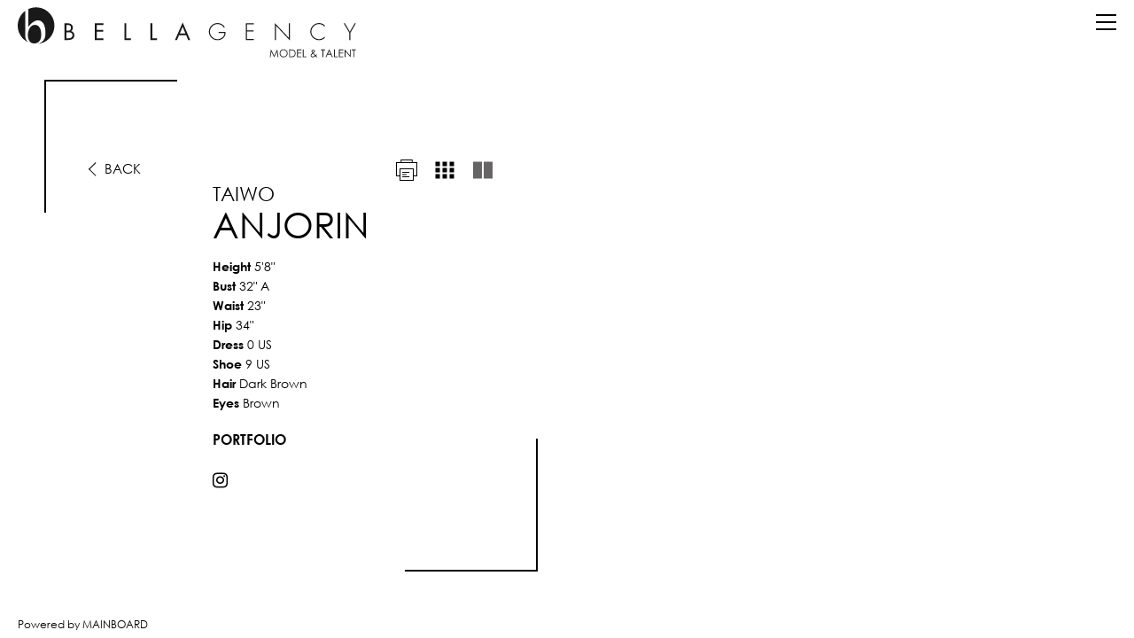

--- FILE ---
content_type: text/html; charset=utf-8
request_url: https://www.bellaagency.com/ny/lifestyle/women/1743897/taiwo-anjorin/portfolio/large?image=19
body_size: 5582
content:

<!DOCTYPE html>

<html class="no-js" lang="en">
<head><meta charset="utf-8" /><meta http-equiv="X-UA-Compatible" content="IE=edge" /><meta name="viewport" content="width=device-width, initial-scale=1.0, maximum-scale=1.0, user-scalable=no" /><meta property="og:locale" content="en_US" /><meta property="og:type" content="website" />
    <meta property="og:title" content="Taiwo Anjorin | Lifestyle | Women | Bella Agency New York" />
    <meta property="og:description" content="Taiwo Anjorin represented by Bella Agency New York in lifestyle, women. Bella Agency is a modeling agency in New York, specializing in representing talent for commercial and fashion print advertising. Bella represents men and women of all ethnicities, teens through adults." />

    <meta property="og:url" content="https://www.bellaagency.com/ny/lifestyle/women/1743897/taiwo-anjorin/portfolio/large?image=19" />
    <!-- Universal FB Share image-->
    <meta property="og:image" content="https://www.bellaagency.com/assets/img/FB1.jpg" />
    
    
    
    <title>Taiwo Anjorin | Lifestyle | Women | Bella Agency New York</title>
    <meta name="description" content="Taiwo Anjorin represented by Bella Agency New York in lifestyle, women. Bella Agency is a modeling agency in New York, specializing in representing talent for commercial and fashion print advertising. Bella represents men and women of all ethnicities, teens through adults." />
    <meta name="keywords" content="Bella Agency, models, New York, Los Angeles, NY, LA, US, modeling agency, women, men, main, direct, classic, lifestyle, youth, boys, girls, talent, model management, fashion, influencers, become a model, join, contact" />
<meta name="geo.region" content="US-NY" /><meta name="geo.placename" content="New York" /><meta name="geo.position" content="40.724018;-73.996548" /><meta name="ICBM" content="40.724018, -73.996548" />
    
    <link rel="icon" type="image/png" href="/assets/icons/fav_opera.png" />
	<link rel="icon" type="image/x-icon" href="/assets/icons/favicon.ico" />
	<link rel="apple-touch-icon-precomposed" href="/assets/icons/fav_iphone.png" />
	<link rel="apple-touch-icon-precomposed" sizes="72x72" href="/assets/icons/fav_ipad.png" />
	<link rel="apple-touch-icon-precomposed" sizes="114x114" href="/assets/icons/fav_iphoneRT.png" />

    <link href="/assets/css/vendor/normalize.min.css" rel="stylesheet" />
    <link href="/assets/fonts/font-awesome-4.6.3/css/font-awesome.min.css" rel="stylesheet" />
    <link href="/assets/css/vendor/jquery.scrollbar.css" rel="stylesheet" />
    <link href="/assets/css/main.min.css?v=1.1.1" rel="stylesheet" />

    
    <link href="/assets/css/vendor/fancybox/jquery.fancybox.css" rel="stylesheet" />
    <link href="/assets/css/vendor/skin/functional.css" rel="stylesheet" type="text/css" />

    
    <script src="/assets/js/vendor/modernizr-2.8.3-respond-1.4.2.min.js"></script>
    
<!-- Google tag (gtag.js) -->
<script async src="https://www.googletagmanager.com/gtag/js?id=G-7F2NKCM6QZ"></script>
<script>
    window.dataLayer = window.dataLayer || [];
    function gtag() { dataLayer.push(arguments); }
    gtag('js', new Date());

    gtag('config', 'G-7F2NKCM6QZ');
</script>
<script type="text/javascript">

    var _gaq = _gaq || [];
    _gaq.push(['_setAccount', 'UA-22972506-5']);
    _gaq.push(['_trackPageview']);

    (function () {
        var ga = document.createElement('script'); ga.type = 'text/javascript'; ga.async = true;
        ga.src = ('https:' == document.location.protocol ? 'https://ssl' : 'http://www') + '.google-analytics.com/ga.js';
        var s = document.getElementsByTagName('script')[0]; s.parentNode.insertBefore(ga, s);
    })();


</script>
<title>
	Bella Agency | Models
</title></head>

<body id="body" data-city="ny" class="body-model-portfolio">

    <header id="header">
        
        

        <nav id="nav" role="navigation">
            
            
            <div class="logo">
                <a id="header1_homeLink" title="Return to Bella Agency Home" href="../../../../../../home">
                    <img class="logo-desktop" src="/assets/img/logo.svg" alt="Bella Agency Logo" />
                    <img class="logo-desktop-white" src="/assets/img/logo-white.svg" alt="Bella Agency Logo" />
                    <img class="logo-desktop-large" src="/assets/img/logo-large.svg" alt="Bella Agency Logo" />
                    <img class="logo-mobi" src="/assets/img/logo-mobi.svg" alt="Bella Agency Logo" />
                    <img class="logo-mobi-white" src="/assets/img/logo-mobi-white.svg" alt="Bella Agency Logo" />
                </a> 
            </div>
            <div class="landing-navigation-box">
                <ul class="landing-navigation">
                    <li><a id="header1_social2" title="Our Social Circle" href="../../../../../our-social-circle"><span class="landing-navigation-desktop">Our Social Circle</span><span class="landing-navigation-mobi">Social</span></a></li>
                    <li><a id="header1_about2" title="About Us" href="../../../../../about-us"><span class="landing-navigation-desktop">About Us</span><span class="landing-navigation-mobi">About</span></a></li>
                    <li><a id="header1_contact2" title="Contact" href="../../../../../contact">Contact</a></li>
                    <li><a id="header1_join2" title="Submit to Bella" href="../../../../../submit-to-bella"><span class="landing-navigation-desktop">Submit to Bella</span><span class="landing-navigation-mobi">Submit to Bella</span></a></li>
                </ul>
            </div>
            <div class="menu-button">
                <span class="bar"></span>
                <span class="bar"></span>
                <span class="bar"></span>
            </div>
            <div class="main-navigation-box">
                <div class="menu-scroll bellaagency-scrollbar scrollbar-outer">
                    <ul class="main-navigation">
                        <li class="menu-city">
                            <a id="header1_ny" class="active" title="New York" href="../../../../../../home/ny">New York</a>
                            <span class="menu-city-pipe">|</span>
                            <a id="header1_la" title="Los Angeles" href="../../../../../../home/la">Los Angeles</a>
                        </li>
                        
                            <li>
                                <a id="header1_nyWomen" title="NY Women">Women<i class="fa fa-angle-down"></i></a>
                                <ul class="drop-menu">
                                    <li><a id="header1_nyWomenMain" title="NY Women Main" href="../../../../../women/main">Main</a></li>
                                    <li><a id="header1_nyWomenDirect" title="NY Women Direct" href="../../../../../women/direct">Direct</a></li>
                                </ul>
                            </li>
                            <li>
                                <a id="header1_nyMen" title="NY Men">Men<i class="fa fa-angle-down"></i></a>
                                <ul class="drop-menu">
                                    <li><a id="header1_nyMenMain" title="NY Men Main" href="../../../../../men/main">Main</a></li>
                                    <li><a id="header1_nyMenDirect" title="NY Men Direct" href="../../../../../men/direct">Direct</a></li>
                                    <li style="display:none"></li>
                                </ul>
                            </li>
                            <li>
                                <a id="header1_nyLifestyle" class="active" title="NY Lifestyle">Lifestyle<i class="fa fa-angle-down"></i></a>
                                <ul class="drop-menu">
                                    <li><a id="header1_nyLifestyleWomen" class="active" title="NY Lifestyle Women" href="../../../../women">Women</a></li>
                                    <li><a id="header1_nyLifestyleMen" title="NY Lifestyle Men" href="../../../../men">Men</a></li>
                                </ul>
                            </li>
                                        <li>
                    <a id="header1_nyNonBinary" title="NY Non Binary" href="../../../../../non-binary/all">NonBinary<span class="city-menu-line"></span></a>
                </li>
                         <li>
     <a id="header1_nyBCreativeId" title="NY Creatives" href="../../../../../b-creative">Creatives<span class="city-menu-line"></span></a>
 </li>
                <li>
                    <a id="header1_nyFamilies" title="NY Families" href="../../../../../families/all">Families<span class="city-menu-line"></span></a>
                </li>

                        
                    
                    
                        <li><a id="header1_talent" title="Talent" href="../../../../../talent">Talent</a></li>

                        <li><a id="header1_social" title="Our Social Circle" href="../../../../../our-social-circle">Our Social Circle</a></li>
                        <li><a id="header1_join" title="Submit to Bella" href="../../../../../submit-to-bella">Submit to Bella</a></li>
                        <li><a id="header1_about" title="About Us" href="../../../../../about-us">About Us</a></li>
                        <li><a id="header1_contact" title="Contact" href="../../../../../contact">Contact</a></li>
                    </ul>
                    <div class="social-nav" style="display: flex;  justify-content: center;  align-items: flex-start;">
                        <a id="header1_tiktok" class="social-tiktok" title="Follow us on tiktok" href="https://www.tiktok.com/@Bellaagencynyla" target="_blank">
                            <svg style="height: 24px;  line-height: 0;  margin: 4px;  margin-bottom: -18px;" xmlns="http://www.w3.org/2000/svg" viewBox="0 0 448 512"><!--!Font Awesome Free 6.5.2 by @fontawesome - https://fontawesome.com License - https://fontawesome.com/license/free Copyright 2024 Fonticons, Inc.--><path d="M448 209.9a210.1 210.1 0 0 1 -122.8-39.3V349.4A162.6 162.6 0 1 1 185 188.3V278.2a74.6 74.6 0 1 0 52.2 71.2V0l88 0a121.2 121.2 0 0 0 1.9 22.2h0A122.2 122.2 0 0 0 381 102.4a121.4 121.4 0 0 0 67 20.1z"/></svg>
                        </a>
                        <a id="header1_instagram" class="social-instagram" title="Follow us on Instagram" href="https://www.instagram.com/bellaagency" target="_blank"><i class="fa fa-instagram"></i></a>
                    </div>
                </div>
            </div>
        </nav>
        
        <div class="search-box">
            <div class="search-fields-box">
                <div class="search-fields">
                    <input type="search" id="modelSearch" name="modelSearch" placeholder="" value="" class="upper search-input-master" />
                    <input type="search" id="modelSearchGhost" name="modelSearchGhost" value="" class="upper search-input-ghost" />
                </div>
                <div class="search-items-scroll-box">
                    <div class="search-items-scroll bellaagency-scrollbar scrollbar-outer">
                        <div class="search-items">
                        
                        </div>
                    </div>
                </div>
            </div>
            <div class="search-icon"><i class="fa fa-search"></i></div>
        </div> 
    </header>

    <main id="main">
        

    <section id="portfolio" class=" lifestyle">

        
        <!--CLONABLE CODE-->
        <div style="display: none">
            <div class="cloneable-parent" data-clone="1">
                
                    <div><a href="/ny/lifestyle/women/1743897/taiwo-anjorin/portfolio/large" title="Portfolio" class="active">Portfolio</a></div>
               
                    
            </div>
            <div class="cloneable-parent" data-clone="2">
                
                <a href="/print/ny/lifestyle/women/1743897/large" title="Print" class="portfolio-print-link">
                    <img src="/assets/img/print-icon.svg" alt="Print" class="icon-black" />
                    <img src="/assets/img/print-icon-grey.svg" alt="Print" class="icon-grey" />
                </a>
                <a href="/ny/lifestyle/women/1743897/taiwo-anjorin/portfolio/thumbnails" title="Thumbnails" class="portfolio-layout-link" data-portfolio-section="images-thumbs">
                    <img src="/assets/img/thumbs-icon.svg" alt="Thumbnails" class="icon-black" />
                    <img src="/assets/img/thumbs-icon-grey.svg" alt="Thumbnails" class="icon-grey" />
                </a>
                <a href="/ny/lifestyle/women/1743897/taiwo-anjorin/portfolio/large" title="Large" class="portfolio-layout-link active" data-portfolio-section="images-large">
                    
                    <img src="/assets/img/large-icon.svg" alt="Large" class="icon-black" />
                    <img src="/assets/img/large-icon-grey.svg" alt="Large" class="icon-grey" />
                    
                </a>
                  
            </div>
            <div class="cloneable-parent" data-clone="3">
        
                <div>Height&nbsp;<span>5'8"</span></div>
                
                <div>
                    Bust&nbsp;<span>32"<!--
                                --><!--
                                -->&nbsp;A<!--
                            --></span>
                </div>
                
                <div>Waist&nbsp;<span>23"</span></div>
                
                <div>Hip&nbsp;<span>34"</span></div>
                
                <div>Dress&nbsp;<span>0 US</span></div>
                
                    <div>Shoe&nbsp;<span>9 US</span></div>
                
                <div>Hair&nbsp;<span>Dark Brown</span></div>
                
                <div>Eyes&nbsp;<span>Brown</span></div>
                
            </div>
            <div class="cloneable-parent" data-clone="4">
                
                <a href="https://www.instagram.com/taiwo_an4" target="_blank" title="Follow Taiwo Anjorin on Instagram">

                    <span class="portfolio-social-icon"><i class="fa fa-instagram"></i></span>
                </a>
                
            </div>
            <div class="cloneable-parent" data-clone="9">
                <div class="talent-bio scrollbar-inner">
                     
                </div>
            </div>
        </div>


        

        <!--IMAGES LARGE-->
        <div class="portfolio-section" data-portfolio-section="images-large" data-init="false" data-active-image="19" style="">
            <div class="portfolio-images-desktop">
                <div class="slick-slider" id="slick1">

                    <div class="slick-slide">
                        <div class="slider-block slider-block-dps slider-block-stats">
                            <div class="portfolio-stats no-animate-frame">
                                <div class="portfolio-stats-content">
                                    <a href="/ny/lifestyle/women/1743897" title="Back" class="portfolio-back-link">
                                        <span class="portfolio-back-icon"></span><span class="portfolio-back-text">Back</span>
                                    </a>
                                    <div class="portfolio-layout-options cloneable-child" data-clone="2"></div>
                                    <div class="portfolio-stats-text">
                                        <h2>Taiwo</h2>
                                        <h1>Anjorin</h1>
                                        
                                        <div class="portfolio-stats-list cloneable-child" data-clone="3"></div>
                                        <div class="portfolio-subportfolio-options cloneable-child" data-clone="1"></div>
                                        <div class="portfolio-social cloneable-child" data-clone="4"></div>
                                    </div>
                                    
                                </div>
                                <div class="portfolio-bio cloneable-child hidden" data-clone="9"></div>
                                <div class="content-frame">
                                    <div class="frame top"></div>
                                    <div class="frame left"></div>
                                    <div class="frame left-2"></div>
                                    <div class="frame bottom"></div>
                                    <div class="frame right"></div>
                                    <div class="frame right-2"></div>
                                </div>
                                
                            </div>
                             
                        </div>
                        <div class="slider-block slider-block-dps">
                            
                            <div class="portfolio-image portfolio-image-cover cover-main">
                                
                            </div>
                            
                            
                        </div>
                    </div>
                        
                </div>
                <div class="slick-nav slick-nav-prev images-large-prev"></div>
                <div class="slick-nav slick-nav-next images-large-next"></div>

                <div class="portfolio-bottom" style="display: none">
                    <a href="/ny/lifestyle/women/1743897" title="Back" class="portfolio-back-link">
                        <span class="portfolio-back-icon"></span><span class="portfolio-back-text">Back</span>
                    </a>
                    <div class="portfolio-bottom-left">
                        <h3>Taiwo Anjorin</h3>
                    </div>
                    <div class="portfolio-bottom-right">
                        <div class="portfolio-bottom-subportfolio-options cloneable-child" data-clone="1"></div>
                        <div class="portfolio-bottom-layout-options cloneable-child" data-clone="2"></div>
                    </div>
                </div>
            </div>
            <div class="portfolio-images-mobile">
                <div class="portfolio-top">
                    <a href="/ny/lifestyle/women/1743897" title="Back" class="portfolio-back-link">
                        <span class="portfolio-back-icon"></span><span class="portfolio-back-text">Back</span>
                    </a>
                    <div class="portfolio-layout-options cloneable-child" data-clone="2"></div>
                    <div class="portfolio-stats-text">
                        <h5>Taiwo Anjorin</h5>
                        <div class="portfolio-stats-list cloneable-child" data-clone="3"></div>
                        <div class="portfolio-subportfolio-options cloneable-child" data-clone="1"></div>
                        <div class="portfolio-social cloneable-child" data-clone="4"></div>
                    </div>
                    <div class="portfolio-bio cloneable-child hidden" data-clone="9"></div>
                </div>
                
            </div>
        </div>
        
        <!--IMAGES THUMBNAILS-->
        <div class="portfolio-section thumbnail-images" data-portfolio-section="images-thumbs" data-init="false" style="display:none;">
            <div class="portfolio-images-desktop">
                <div class="slick-slider" id="slick2">
                    
                </div>
                <div class="slick-nav slick-nav-prev images-thumbs-prev"></div>
                <div class="slick-nav slick-nav-next images-thumbs-next"></div>
                <div class="portfolio-bottom">
                    <a href="/ny/lifestyle/women/1743897" title="Back" class="portfolio-back-link">
                        <span class="portfolio-back-icon"></span><span class="portfolio-back-text">Back</span>
                    </a>
                    <div class="portfolio-bottom-left">
                        <h3>Taiwo Anjorin</h3>
                    </div>
                    <div class="portfolio-bottom-right">
                        <div class="portfolio-bottom-subportfolio-options cloneable-child" data-clone="1"></div>
                        <div class="portfolio-bottom-layout-options cloneable-child" data-clone="2"></div>
                    </div>
                </div>
            </div>
            <div class="portfolio-images-mobile">
                <div class="portfolio-top">
                    <a href="/ny/lifestyle/women/1743897" title="Back" class="portfolio-back-link">
                        <span class="portfolio-back-icon"></span><span class="portfolio-back-text">Back</span>
                    </a>
                    <div class="portfolio-layout-options cloneable-child" data-clone="2"></div>
                    <div class="portfolio-stats-text">
                        <h5>Taiwo Anjorin</h5>
                        <div class="portfolio-stats-list cloneable-child" data-clone="3"></div>
                        <div class="portfolio-subportfolio-options cloneable-child" data-clone="1"></div>
                        <div class="portfolio-social cloneable-child" data-clone="4"></div>
                    </div>
                </div>
                
            </div>
        </div>

        

        
        <div style="display: none;">
            <div id="printmodel">
                <div class="portfolio-print">
                    <p>Select a print option</p>
                    <div class="print-options-box">
                        <a href="/print/ny/lifestyle/women/1743897/large" target="_blank" title="Large" class="print-option print-option-large">
                            <div><span></span><span></span></div>
                            <br />
                            <p>Large</p>
                        </a>
                        <a href="/print/ny/lifestyle/women/1743897/thumbnails" target="_blank" title="Thumbnails" class="print-option print-option-thumbs">
                            <div><span></span><span></span><span></span><span></span>
                                <br />
                                <span></span><span></span><span></span><span></span></div>
                            <br />
                            <p>Thumbnails</p>
                        </a>
                        <a href="/print/ny/lifestyle/women/1743897/compcard" target="_blank" title="Compcard" class="print-option print-option-compcard">
                            <div><span></span>
                                <div><span></span><span></span>
                                    <br />
                                    <span></span><span></span></div>
                            </div>
                            <br />
                            <p>Compcard</p>
                        </a>
                    </div>
                    <div class="get-adobe">
                        <p>These files require the free Adobe Acrobat Reader.
                            <br />
                            It is available <a href="https://get.adobe.com/reader/" target="_blank" class="get-adobe">here</a>.</p>
                        <a href="https://get.adobe.com/reader/" target="_blank" class="get-adobe">
                            <img src="/assets/img/getadobereadericon.jpg" alt="Adobe Reader" />
                        </a>
                    </div>
                </div>
            </div>
        </div>
        
    </section>


    </main>
    <div id="footer" class="hide"><a href="https://www.mainboard.com" target="_blank" title="Mainboard">Powered by MAINBOARD</a></div>
            
    <!-- Scripts -->
    <!--[if lt IE 9]>
        <script src="/assets/js/vendor/jquery-1.12.1.min.js"></script>
    <![endif]-->
    <!--[if !(IE)|(gte IE 9)]><!-->
    <script src="/assets/js/vendor/jquery-2.2.1.min.js"></script>
    <!--<![endif]-->
    <script src="/assets/js/vendor/jquery.nicescroll.js" type="text/javascript"></script>
    <script src="/assets/js/vendor/imagesloaded.pkgd.min.js"></script>
    <script src="/assets/js/vendor/jquery.autocomplete.js"></script>
    <script src="/assets/js/vendor/jquery.scrollbar.min.js"></script>
    <script src="/assets/js/main.js"></script>

    

    <script src="/assets/js/vendor/slick.min.js"></script>
    <script src="/assets/js/vendor/jquery.fancybox.pack.js"></script>
    <script src="/assets/js/vendor/flowplayer.min.js"></script>

    <script src="/assets/js/portfolio.js?v=1.1.0"></script>




</body>

</html>


--- FILE ---
content_type: text/html; charset=utf-8
request_url: https://www.bellaagency.com/ny/lifestyle/women/1743897/taiwo-anjorin/portfolio/large?image=19/ny/search
body_size: 3611
content:
Input string was not in a correct format.
<!DOCTYPE html>

<html class="no-js" lang="en">
<head><meta charset="utf-8" /><meta http-equiv="X-UA-Compatible" content="IE=edge" /><meta name="viewport" content="width=device-width, initial-scale=1.0, maximum-scale=1.0, user-scalable=no" /><meta property="og:locale" content="en_US" /><meta property="og:type" content="website" />
    <meta property="og:title" content="" />
    <meta property="og:description" content="" />

    <meta property="og:url" content="https://www.bellaagency.com/ny/lifestyle/women/1743897/taiwo-anjorin/portfolio/large?image=19/ny/search" />
    <!-- Universal FB Share image-->
    <meta property="og:image" content="https://www.bellaagency.com/assets/img/FB1.jpg" />
    
    
    
    <title></title>
    <meta name="description" content="" />
    <meta name="keywords" content="" />
<meta name="geo.region" content="US-NY" /><meta name="geo.placename" content="New York" /><meta name="geo.position" content="40.724018;-73.996548" /><meta name="ICBM" content="40.724018, -73.996548" />
    
    <link rel="icon" type="image/png" href="/assets/icons/fav_opera.png" />
	<link rel="icon" type="image/x-icon" href="/assets/icons/favicon.ico" />
	<link rel="apple-touch-icon-precomposed" href="/assets/icons/fav_iphone.png" />
	<link rel="apple-touch-icon-precomposed" sizes="72x72" href="/assets/icons/fav_ipad.png" />
	<link rel="apple-touch-icon-precomposed" sizes="114x114" href="/assets/icons/fav_iphoneRT.png" />

    <link href="/assets/css/vendor/normalize.min.css" rel="stylesheet" />
    <link href="/assets/fonts/font-awesome-4.6.3/css/font-awesome.min.css" rel="stylesheet" />
    <link href="/assets/css/vendor/jquery.scrollbar.css" rel="stylesheet" />
    <link href="/assets/css/main.min.css?v=1.1.1" rel="stylesheet" />

    
    <link href="/assets/css/vendor/fancybox/jquery.fancybox.css" rel="stylesheet" />
    <link href="/assets/css/vendor/skin/functional.css" rel="stylesheet" type="text/css" />

    
    <script src="/assets/js/vendor/modernizr-2.8.3-respond-1.4.2.min.js"></script>
    
<!-- Google tag (gtag.js) -->
<script async src="https://www.googletagmanager.com/gtag/js?id=G-7F2NKCM6QZ"></script>
<script>
    window.dataLayer = window.dataLayer || [];
    function gtag() { dataLayer.push(arguments); }
    gtag('js', new Date());

    gtag('config', 'G-7F2NKCM6QZ');
</script>
<script type="text/javascript">

    var _gaq = _gaq || [];
    _gaq.push(['_setAccount', 'UA-22972506-5']);
    _gaq.push(['_trackPageview']);

    (function () {
        var ga = document.createElement('script'); ga.type = 'text/javascript'; ga.async = true;
        ga.src = ('https:' == document.location.protocol ? 'https://ssl' : 'http://www') + '.google-analytics.com/ga.js';
        var s = document.getElementsByTagName('script')[0]; s.parentNode.insertBefore(ga, s);
    })();


</script>
<title>
	Bella Agency | Models
</title></head>

<body id="body" data-city="ny" class="body-model-portfolio">

    <header id="header">
        
        

        <nav id="nav" role="navigation">
            
            
            <div class="logo">
                <a id="header1_homeLink" title="Return to Bella Agency Home" href="../../../../../../home">
                    <img class="logo-desktop" src="/assets/img/logo.svg" alt="Bella Agency Logo" />
                    <img class="logo-desktop-white" src="/assets/img/logo-white.svg" alt="Bella Agency Logo" />
                    <img class="logo-desktop-large" src="/assets/img/logo-large.svg" alt="Bella Agency Logo" />
                    <img class="logo-mobi" src="/assets/img/logo-mobi.svg" alt="Bella Agency Logo" />
                    <img class="logo-mobi-white" src="/assets/img/logo-mobi-white.svg" alt="Bella Agency Logo" />
                </a> 
            </div>
            <div class="landing-navigation-box">
                <ul class="landing-navigation">
                    <li><a id="header1_social2" title="Our Social Circle" href="../../../../../our-social-circle"><span class="landing-navigation-desktop">Our Social Circle</span><span class="landing-navigation-mobi">Social</span></a></li>
                    <li><a id="header1_about2" title="About Us" href="../../../../../about-us"><span class="landing-navigation-desktop">About Us</span><span class="landing-navigation-mobi">About</span></a></li>
                    <li><a id="header1_contact2" title="Contact" href="../../../../../contact">Contact</a></li>
                    <li><a id="header1_join2" title="Submit to Bella" href="../../../../../submit-to-bella"><span class="landing-navigation-desktop">Submit to Bella</span><span class="landing-navigation-mobi">Submit to Bella</span></a></li>
                </ul>
            </div>
            <div class="menu-button">
                <span class="bar"></span>
                <span class="bar"></span>
                <span class="bar"></span>
            </div>
            <div class="main-navigation-box">
                <div class="menu-scroll bellaagency-scrollbar scrollbar-outer">
                    <ul class="main-navigation">
                        <li class="menu-city">
                            <a id="header1_ny" class="active" title="New York" href="../../../../../../home/ny">New York</a>
                            <span class="menu-city-pipe">|</span>
                            <a id="header1_la" title="Los Angeles" href="../../../../../../home/la">Los Angeles</a>
                        </li>
                        
                            <li>
                                <a id="header1_nyWomen" title="NY Women">Women<i class="fa fa-angle-down"></i></a>
                                <ul class="drop-menu">
                                    <li><a id="header1_nyWomenMain" title="NY Women Main" href="../../../../../women/main">Main</a></li>
                                    <li><a id="header1_nyWomenDirect" title="NY Women Direct" href="../../../../../women/direct">Direct</a></li>
                                </ul>
                            </li>
                            <li>
                                <a id="header1_nyMen" title="NY Men">Men<i class="fa fa-angle-down"></i></a>
                                <ul class="drop-menu">
                                    <li><a id="header1_nyMenMain" title="NY Men Main" href="../../../../../men/main">Main</a></li>
                                    <li><a id="header1_nyMenDirect" title="NY Men Direct" href="../../../../../men/direct">Direct</a></li>
                                    <li style="display:none"></li>
                                </ul>
                            </li>
                            <li>
                                <a id="header1_nyLifestyle" class="active" title="NY Lifestyle">Lifestyle<i class="fa fa-angle-down"></i></a>
                                <ul class="drop-menu">
                                    <li><a id="header1_nyLifestyleWomen" class="active" title="NY Lifestyle Women" href="../../../../women">Women</a></li>
                                    <li><a id="header1_nyLifestyleMen" title="NY Lifestyle Men" href="../../../../men">Men</a></li>
                                </ul>
                            </li>
                                        <li>
                    <a id="header1_nyNonBinary" title="NY Non Binary" href="../../../../../non-binary/all">NonBinary<span class="city-menu-line"></span></a>
                </li>
                         <li>
     <a id="header1_nyBCreativeId" title="NY Creatives" href="../../../../../b-creative">Creatives<span class="city-menu-line"></span></a>
 </li>
                <li>
                    <a id="header1_nyFamilies" title="NY Families" href="../../../../../families/all">Families<span class="city-menu-line"></span></a>
                </li>

                        
                    
                    
                        <li><a id="header1_talent" title="Talent" href="../../../../../talent">Talent</a></li>

                        <li><a id="header1_social" title="Our Social Circle" href="../../../../../our-social-circle">Our Social Circle</a></li>
                        <li><a id="header1_join" title="Submit to Bella" href="../../../../../submit-to-bella">Submit to Bella</a></li>
                        <li><a id="header1_about" title="About Us" href="../../../../../about-us">About Us</a></li>
                        <li><a id="header1_contact" title="Contact" href="../../../../../contact">Contact</a></li>
                    </ul>
                    <div class="social-nav" style="display: flex;  justify-content: center;  align-items: flex-start;">
                        <a id="header1_tiktok" class="social-tiktok" title="Follow us on tiktok" href="https://www.tiktok.com/@Bellaagencynyla" target="_blank">
                            <svg style="height: 24px;  line-height: 0;  margin: 4px;  margin-bottom: -18px;" xmlns="http://www.w3.org/2000/svg" viewBox="0 0 448 512"><!--!Font Awesome Free 6.5.2 by @fontawesome - https://fontawesome.com License - https://fontawesome.com/license/free Copyright 2024 Fonticons, Inc.--><path d="M448 209.9a210.1 210.1 0 0 1 -122.8-39.3V349.4A162.6 162.6 0 1 1 185 188.3V278.2a74.6 74.6 0 1 0 52.2 71.2V0l88 0a121.2 121.2 0 0 0 1.9 22.2h0A122.2 122.2 0 0 0 381 102.4a121.4 121.4 0 0 0 67 20.1z"/></svg>
                        </a>
                        <a id="header1_instagram" class="social-instagram" title="Follow us on Instagram" href="https://www.instagram.com/bellaagency" target="_blank"><i class="fa fa-instagram"></i></a>
                    </div>
                </div>
            </div>
        </nav>
        
        <div class="search-box">
            <div class="search-fields-box">
                <div class="search-fields">
                    <input type="search" id="modelSearch" name="modelSearch" placeholder="" value="" class="upper search-input-master" />
                    <input type="search" id="modelSearchGhost" name="modelSearchGhost" value="" class="upper search-input-ghost" />
                </div>
                <div class="search-items-scroll-box">
                    <div class="search-items-scroll bellaagency-scrollbar scrollbar-outer">
                        <div class="search-items">
                        
                        </div>
                    </div>
                </div>
            </div>
            <div class="search-icon"><i class="fa fa-search"></i></div>
        </div> 
    </header>

    <main id="main">
        

    <section id="portfolio" class=" lifestyle">

        
        <!--CLONABLE CODE-->
        <div style="display: none">
            <div class="cloneable-parent" data-clone="1">
                
                    <div><a href="/portfolio/large" title="Portfolio" class="active">Portfolio</a></div>
               
                    
            </div>
            <div class="cloneable-parent" data-clone="2">
                
                <a href="Value cannot be null.
Parameter name: relativeUrl
    </section>


    </main>
    <div id="footer" class="hide"><a href="https://www.mainboard.com" target="_blank" title="Mainboard">Powered by MAINBOARD</a></div>
            
    <!-- Scripts -->
    <!--[if lt IE 9]>
        <script src="/assets/js/vendor/jquery-1.12.1.min.js"></script>
    <![endif]-->
    <!--[if !(IE)|(gte IE 9)]><!-->
    <script src="/assets/js/vendor/jquery-2.2.1.min.js"></script>
    <!--<![endif]-->
    <script src="/assets/js/vendor/jquery.nicescroll.js" type="text/javascript"></script>
    <script src="/assets/js/vendor/imagesloaded.pkgd.min.js"></script>
    <script src="/assets/js/vendor/jquery.autocomplete.js"></script>
    <script src="/assets/js/vendor/jquery.scrollbar.min.js"></script>
    <script src="/assets/js/main.js"></script>

    

    <script src="/assets/js/vendor/slick.min.js"></script>
    <script src="/assets/js/vendor/jquery.fancybox.pack.js"></script>
    <script src="/assets/js/vendor/flowplayer.min.js"></script>

    <script src="/assets/js/portfolio.js?v=1.1.0"></script>




</body>

</html>


--- FILE ---
content_type: image/svg+xml
request_url: https://www.bellaagency.com/assets/img/print-icon.svg
body_size: 1825
content:
<?xml version="1.0" encoding="UTF-8"?>
<!DOCTYPE svg PUBLIC "-//W3C//DTD SVG 1.1//EN" "http://www.w3.org/Graphics/SVG/1.1/DTD/svg11.dtd">
<svg version="1.1" xmlns="http://www.w3.org/2000/svg" xmlns:xlink="http://www.w3.org/1999/xlink" x="0" y="0" width="48" height="48" viewBox="0, 0, 24, 24">
  <defs>
    <clipPath id="Clip_1">
      <path d="M0,0 L24,0 L24,24 L0,24 z"/>
    </clipPath>
  </defs>
  <g id="Layer_1" display="none">
    <image xlink:href="[data-uri]" opacity="1" x="0" y="0" width="24" height="24" preserveAspectRatio="xMidYMid" clip-path="url(#Clip_1)" id="print-icon"/>
  </g>
  <g id="Layer_2">
    <path d="M19.988,19.016 L19.988,24 L4.012,24 L4.012,19.016 L0,19.016 L0,3.113 L5.151,3.113 L5.151,0 L18.849,0 L18.849,3.113 L24,3.113 L24,19.016 L19.988,19.016 z M18.988,10.947 L5.012,10.947 L5.012,23 L18.988,23 L18.988,10.947 z M17.849,1 L6.151,1 L6.151,3.082 L17.849,3.082 L17.849,1 z M19.988,18.016 L23,18.016 L23,4.113 L1,4.113 L1,18.016 L4.012,18.016 L4.012,9.947 L19.988,9.947 L19.988,18.016 z" fill="#000000"/>
    <path d="M15.12,13.969 L15.12,14.969 L7.076,14.969 L7.076,13.969 L15.12,13.969 z" fill="#000000"/>
    <path d="M11.768,16.497 L11.768,17.497 L7.076,17.497 L7.076,16.497 L11.768,16.497 z" fill="#000000"/>
    <path d="M15.12,19.025 L15.12,20.025 L7.076,20.025 L7.076,19.025 L15.12,19.025 z" fill="#000000"/>
  </g>
</svg>


--- FILE ---
content_type: image/svg+xml
request_url: https://www.bellaagency.com/assets/img/logo-large.svg
body_size: 7896
content:
<?xml version="1.0" encoding="UTF-8"?>
<!DOCTYPE svg PUBLIC "-//W3C//DTD SVG 1.1//EN" "http://www.w3.org/Graphics/SVG/1.1/DTD/svg11.dtd">
<svg version="1.1" xmlns="http://www.w3.org/2000/svg" xmlns:xlink="http://www.w3.org/1999/xlink" x="0" y="0" width="1192" height="180" viewBox="0, 0, 596, 90">
  <g id="Layer_1">
    <path d="M85.705,54.607 L88.988,54.607 C92.661,54.607 96.53,53.708 96.53,49.215 C96.53,44.643 92.152,43.978 88.558,43.978 L85.705,43.978 L85.705,54.607 z M85.705,41.164 L86.955,41.164 C90.668,41.164 93.832,40.734 93.832,36.163 C93.832,31.708 91.019,31.237 86.994,31.237 L85.705,31.237 L85.705,41.164 z M82.422,28.189 L87.268,28.189 C92.622,28.189 97.116,30.144 97.116,36.163 C97.116,38.545 96.217,40.578 94.223,41.907 C97.741,42.766 99.812,45.931 99.812,49.448 C99.812,55.311 95.083,57.656 89.261,57.656 L82.422,57.656 L82.422,28.189" fill="#1A1919"/>
    <path d="M135.882,28.189 L151.162,28.189 L151.162,31.237 L139.165,31.237 L139.165,39.992 L150.811,39.992 L150.811,43.04 L139.165,43.04 L139.165,54.607 L151.162,54.607 L151.162,57.656 L135.882,57.656 L135.882,28.189" fill="#1A1919"/>
    <path d="M191.295,54.607 L199.424,54.607 L199.424,57.656 L188.012,57.656 L188.012,28.189 L191.295,28.189 L191.295,54.607" fill="#1A1919"/>
    <path d="M237.213,54.607 L245.342,54.607 L245.342,57.656 L233.931,57.656 L233.931,28.189 L237.213,28.189 L237.213,54.607" fill="#1A1919"/>
    <path d="M290.634,34.443 L285.594,46.245 L295.558,46.245 L290.634,34.443 z M284.265,49.291 L280.709,57.656 L277.114,57.656 L290.713,26.782 L303.962,57.656 L300.326,57.656 L296.848,49.291 L284.265,49.291" fill="#1A1919"/>
    <path d="M366.255,43.469 C366.332,47.182 365.784,50.426 363.167,53.279 C360.347,56.327 356.133,58.045 351.986,58.045 C343.817,58.045 336.86,51.169 336.86,43.04 C336.86,34.599 343.778,27.799 352.226,27.799 C357.576,27.799 361.916,30.456 365.005,34.678 L363.475,35.889 C360.857,31.98 356.874,29.558 352.101,29.558 C344.914,29.558 338.736,35.849 338.736,42.922 C338.736,50.191 344.76,56.288 352.101,56.288 C355.267,56.288 358.356,54.999 360.78,53.044 C363.321,50.894 364.264,48.434 364.379,45.229 L353.824,45.229 L353.824,43.469 L366.255,43.469" fill="#1A1919"/>
    <path d="M403.964,29.948 L403.964,40.655 L415.848,40.655 L415.848,42.415 L403.964,42.415 L403.964,55.896 L416.155,55.896 L416.155,57.656 L402.088,57.656 L402.088,28.189 L416.155,28.189 L416.155,29.948 L403.964,29.948" fill="#1A1919"/>
    <path d="M479.777,58.633 L455.038,32.333 L455.038,57.656 L453.162,57.656 L453.162,27.799 L477.9,53.904 L477.9,28.189 L479.777,28.189 L479.777,58.633" fill="#1A1919"/>
    <path d="M540.781,34.208 C538.51,31.434 534.526,29.558 530.889,29.558 C523.547,29.558 517.485,35.889 517.485,43.119 C517.485,46.557 518.967,49.801 521.431,52.223 C523.894,54.568 527.415,56.288 530.889,56.288 C534.295,56.288 538.587,54.451 540.781,51.794 L540.781,54.372 C538,56.678 534.603,58.045 530.966,58.045 C522.758,58.045 515.609,51.208 515.609,42.962 C515.609,34.599 522.643,27.799 531.005,27.799 C534.565,27.799 538.163,29.206 540.781,31.629 L540.781,34.208" fill="#1A1919"/>
    <path d="M574.506,28.189 L576.575,28.189 L585.254,43.119 L593.923,28.189 L595.992,28.189 L586.187,45.072 L586.187,57.656 L584.311,57.656 L584.311,45.072 L574.506,28.189" fill="#1A1919"/>
    <path d="M30.115,30.976 C22.956,30.976 17.945,39.324 17.945,48.842 C17.945,55.552 20.195,63.745 28.99,63.745 C37.992,63.745 41.468,56.489 41.468,48.374 C41.468,40.494 39.117,30.976 30.115,30.976" fill="#1A1919"/>
    <path d="M13.15,47.06 L13.15,6.453 C5.176,12.342 0,21.805 0,32.479 C0,45.251 7.407,56.29 18.159,61.543 C13.158,57.362 13.15,50.537 13.15,47.06" fill="#1A1919"/>
    <path d="M64.666,32.479 C64.666,14.622 50.191,0.147 32.333,0.147 C27.49,0.147 22.901,1.218 18.776,3.127 L18.776,34.498 L18.98,34.498 C21.742,29.973 28.64,23.011 35.595,23.011 C45.821,23.011 48.946,34.498 48.946,46.046 C48.946,55.982 43.816,63.148 34.322,64.745 C51.252,63.717 64.666,49.667 64.666,32.479" fill="#1A1919"/>
    <path d="M443.565,89.513 L445.486,75.996 L445.706,75.996 L451.202,87.087 L456.642,75.996 L456.862,75.996 L458.801,89.513 L457.469,89.513 L456.146,79.846 L451.367,89.513 L451.027,89.513 L446.184,79.773 L444.87,89.513 z" fill="#1A1919"/>
    <path d="M467.917,75.656 Q470.987,75.656 473.054,77.705 Q475.122,79.754 475.122,82.75 Q475.122,85.718 473.059,87.786 Q470.996,89.853 468.028,89.853 Q465.023,89.853 462.955,87.795 Q460.887,85.737 460.887,82.814 Q460.887,80.866 461.829,79.203 Q462.771,77.54 464.398,76.598 Q466.024,75.656 467.917,75.656 z M467.982,76.979 Q466.484,76.979 465.142,77.76 Q463.801,78.541 463.047,79.865 Q462.293,81.188 462.293,82.814 Q462.293,85.222 463.961,86.881 Q465.629,88.539 467.982,88.539 Q469.553,88.539 470.89,87.777 Q472.227,87.014 472.976,85.691 Q473.725,84.367 473.725,82.75 Q473.725,81.142 472.976,79.842 Q472.227,78.541 470.867,77.76 Q469.507,76.979 467.982,76.979 z" fill="#1A1919"/>
    <path d="M477.833,89.513 L477.833,75.996 L480.636,75.996 Q483.668,75.996 485.037,76.483 Q487.004,77.172 488.111,78.872 Q489.219,80.572 489.219,82.925 Q489.219,84.955 488.341,86.499 Q487.463,88.043 486.062,88.778 Q484.661,89.513 482.133,89.513 z M479.129,88.236 L480.691,88.236 Q483.494,88.236 484.578,87.887 Q486.103,87.391 486.976,86.1 Q487.849,84.808 487.849,82.943 Q487.849,80.986 486.903,79.598 Q485.956,78.21 484.265,77.696 Q482.997,77.31 480.084,77.31 L479.129,77.31 z" fill="#1A1919"/>
    <path d="M491.847,75.996 L499.593,75.996 L499.593,77.328 L493.198,77.328 L493.198,81.555 L499.538,81.555 L499.538,82.879 L493.198,82.879 L493.198,88.181 L499.538,88.181 L499.538,89.513 L491.847,89.513 z" fill="#1A1919"/>
    <path d="M501.928,75.996 L503.288,75.996 L503.288,88.209 L508.48,88.209 L508.48,89.513 L501.928,89.513 z" fill="#1A1919"/>
    <path d="M526.059,84.514 L526.978,85.488 Q526.096,86.27 525.388,86.839 Q525.857,87.336 526.739,88.227 Q527.438,88.925 527.943,89.513 L526.059,89.513 L524.322,87.703 Q522.576,89.026 521.519,89.44 Q520.463,89.853 519.286,89.853 Q517.724,89.853 516.778,88.957 Q515.831,88.062 515.831,86.72 Q515.831,85.709 516.47,84.694 Q517.109,83.678 519.075,82.125 Q517.963,80.783 517.646,80.145 Q517.329,79.506 517.329,78.927 Q517.329,77.916 518.11,77.255 Q519.011,76.483 520.352,76.483 Q521.198,76.483 521.896,76.823 Q522.595,77.163 522.962,77.737 Q523.33,78.311 523.33,78.955 Q523.33,79.635 522.852,80.402 Q522.374,81.169 520.968,82.364 L523.017,84.514 L524.423,85.92 Q525.434,85.075 526.059,84.514 z M520.132,81.353 Q521.115,80.59 521.611,79.855 Q521.961,79.332 521.961,78.927 Q521.961,78.459 521.506,78.119 Q521.051,77.779 520.297,77.779 Q519.581,77.779 519.13,78.128 Q518.68,78.477 518.68,78.955 Q518.68,79.322 518.864,79.644 Q519.314,80.425 520.132,81.353 z M519.966,83.145 Q518.248,84.441 517.715,85.208 Q517.182,85.975 517.182,86.628 Q517.182,87.4 517.835,87.993 Q518.487,88.585 519.433,88.585 Q520.15,88.585 520.839,88.291 Q521.924,87.823 523.403,86.766 L521.198,84.505 Q520.646,83.926 519.966,83.145 z" fill="#1A1919"/>
    <path d="M533.944,77.31 L533.944,75.996 L541.359,75.996 L541.359,77.31 L538.345,77.31 L538.345,89.513 L536.967,89.513 L536.967,77.31 z" fill="#1A1919"/>
    <path d="M548.821,75.996 L555.125,89.513 L553.673,89.513 L551.551,85.066 L545.724,85.066 L543.611,89.513 L542.104,89.513 L548.49,75.996 z M548.656,78.863 L546.331,83.761 L550.953,83.761 z" fill="#1A1919"/>
    <path d="M557.22,75.996 L558.581,75.996 L558.581,88.209 L563.773,88.209 L563.773,89.513 L557.22,89.513 z" fill="#1A1919"/>
    <path d="M565.923,75.996 L573.67,75.996 L573.67,77.328 L567.274,77.328 L567.274,81.555 L573.615,81.555 L573.615,82.879 L567.274,82.879 L567.274,88.181 L573.615,88.181 L573.615,89.513 L565.923,89.513 z" fill="#1A1919"/>
    <path d="M576.013,89.513 L576.013,75.996 L576.307,75.996 L585.294,86.343 L585.294,75.996 L586.627,75.996 L586.627,89.513 L586.323,89.513 L577.41,79.295 L577.41,89.513 z" fill="#1A1919"/>
    <path d="M588.584,77.31 L588.584,75.996 L596,75.996 L596,77.31 L592.986,77.31 L592.986,89.513 L591.607,89.513 L591.607,77.31 z" fill="#1A1919"/>
  </g>
</svg>


--- FILE ---
content_type: image/svg+xml
request_url: https://www.bellaagency.com/assets/img/thumbs-icon.svg
body_size: 1552
content:
<?xml version="1.0" encoding="UTF-8"?>
<!DOCTYPE svg PUBLIC "-//W3C//DTD SVG 1.1//EN" "http://www.w3.org/Graphics/SVG/1.1/DTD/svg11.dtd">
<svg version="1.1" xmlns="http://www.w3.org/2000/svg" xmlns:xlink="http://www.w3.org/1999/xlink" x="0" y="0" width="48" height="48" viewBox="0, 0, 24, 24">
  <defs>
    <clipPath id="Clip_1">
      <path d="M1.5,2.5 L22.5,2.5 L22.5,21.5 L1.5,21.5 z"/>
    </clipPath>
  </defs>
  <g id="Layer_1" display="none">
    <image xlink:href="[data-uri]" opacity="1" x="1.5" y="2.5" width="21" height="19" preserveAspectRatio="xMidYMid" clip-path="url(#Clip_1)" id="thumbs-icon-original"/>
  </g>
  <g id="Layer_2">
    <path d="M1.5,2.5 L6.52,2.5 L6.52,7.545 L1.5,7.545 L1.5,2.5 z" fill="#000000"/>
    <path d="M17.48,2.5 L22.5,2.5 L22.5,7.545 L17.48,7.545 L17.48,2.5 z" fill="#000000"/>
    <path d="M9.49,2.5 L14.51,2.5 L14.51,7.545 L9.49,7.545 L9.49,2.5 z" fill="#000000"/>
    <path d="M9.49,9.477 L14.51,9.477 L14.51,14.523 L9.49,14.523 L9.49,9.477 z" fill="#000000"/>
    <path d="M9.49,16.455 L14.51,16.455 L14.51,21.5 L9.49,21.5 L9.49,16.455 z" fill="#000000"/>
    <path d="M17.48,16.455 L22.5,16.455 L22.5,21.5 L17.48,21.5 L17.48,16.455 z" fill="#000000"/>
    <path d="M17.48,9.477 L22.5,9.477 L22.5,14.523 L17.48,14.523 L17.48,9.477 z" fill="#000000"/>
    <path d="M1.5,9.477 L6.52,9.477 L6.52,14.523 L1.5,14.523 L1.5,9.477 z" fill="#000000"/>
    <path d="M1.5,16.455 L6.52,16.455 L6.52,21.5 L1.5,21.5 L1.5,16.455 z" fill="#000000"/>
  </g>
</svg>
